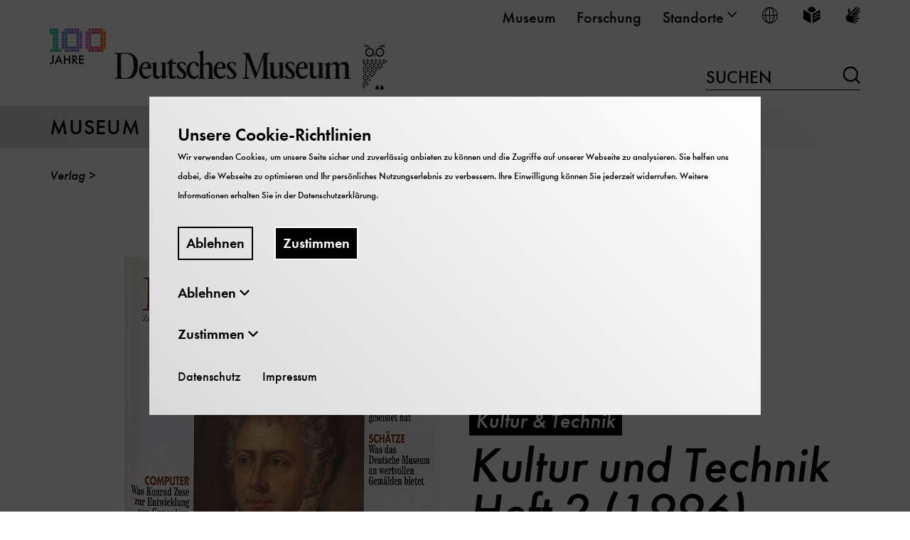

--- FILE ---
content_type: text/html; charset=utf-8
request_url: https://www.deutsches-museum.de/museum/verlag/publikation/kultur-und-technik-heft-2-1996
body_size: 14150
content:
<!DOCTYPE html>
<html lang="de">
<head>

<meta charset="utf-8">
<!-- 
	TYPO3-Realisation: 3pc GmbH Neue Kommunikation, Berlin

	This website is powered by TYPO3 - inspiring people to share!
	TYPO3 is a free open source Content Management Framework initially created by Kasper Skaarhoj and licensed under GNU/GPL.
	TYPO3 is copyright 1998-2026 of Kasper Skaarhoj. Extensions are copyright of their respective owners.
	Information and contribution at https://typo3.org/
-->



<title>Kultur und Technik Heft 2 (1996) - Deutsches Museum</title>
<meta name="generator" content="TYPO3 CMS">
<meta name="description" content="Die Zeitschrift des Deutschen Museums berichtet in dieser Ausgabe u.a. dazu:
Industriegeschichte: Georg Reichenbachs mysteriöse Reise nach Soho //">
<meta name="viewport" content="width=device-width, initial-scale=1">
<meta name="robots" content="index, follow">
<meta property="og:title" content="Kultur und Technik Heft 2 (1996)">
<meta property="og:description" content="Die Zeitschrift des Deutschen Museums berichtet in dieser Ausgabe u.a. dazu:
Industriegeschichte: Georg Reichenbachs mysteriöse Reise nach Soho //">
<meta property="og:image" content="https://www.deutsches-museum.de/assets/_processed_/9/8/csm_Kultur_Technik_1996_Heft2_Cover_e3e841cee5.jpg">
<meta property="og:locale" content="de_DE">
<meta property="og:type" content="website">
<meta name="twitter:card" content="summary">


<link rel="stylesheet" href="/typo3temp/assets/compressed/merged-1cf535936b3b4acd6da6b5f533789c0c-68d24313ef5c61787ef4feaaa00c0067.css.1765900815.gz" media="all">






<link rel="icon" href="https://www.deutsches-museum.de/_assets/909240caffe3cf31712d917b62241ed3/Frontend/Build/assets/icons/favicons/favicon.png" sizes="16x16"><link rel="icon" href="https://www.deutsches-museum.de/_assets/909240caffe3cf31712d917b62241ed3/Frontend/Build/assets/icons/favicons/favicon.png" sizes="32x32"><link rel="icon" href="https://www.deutsches-museum.de/_assets/909240caffe3cf31712d917b62241ed3/Frontend/Build/assets/icons/favicons/favicon.png" sizes="57x57"><link rel="icon" href="https://www.deutsches-museum.de/_assets/909240caffe3cf31712d917b62241ed3/Frontend/Build/assets/icons/favicons/favicon.png" sizes="76x76"><link rel="icon" href="https://www.deutsches-museum.de/_assets/909240caffe3cf31712d917b62241ed3/Frontend/Build/assets/icons/favicons/favicon.png" sizes="96x96"><link rel="icon" href="https://www.deutsches-museum.de/_assets/909240caffe3cf31712d917b62241ed3/Frontend/Build/assets/icons/favicons/favicon.png" sizes="128x128"><link rel="icon" href="https://www.deutsches-museum.de/_assets/909240caffe3cf31712d917b62241ed3/Frontend/Build/assets/icons/favicons/favicon.png" sizes="228x228"><link rel="shortcut icon" href="https://www.deutsches-museum.de/_assets/909240caffe3cf31712d917b62241ed3/Frontend/Build/assets/icons/favicons/favicon.png" sizes="196x196"><link rel="apple-touch-icon" href="https://www.deutsches-museum.de/_assets/909240caffe3cf31712d917b62241ed3/Frontend/Build/assets/icons/favicons/favicon.png" sizes="120x120"><link rel="apple-touch-icon" href="https://www.deutsches-museum.de/_assets/909240caffe3cf31712d917b62241ed3/Frontend/Build/assets/icons/favicons/favicon.png" sizes="152x152"><link rel="apple-touch-icon" href="https://www.deutsches-museum.de/_assets/909240caffe3cf31712d917b62241ed3/Frontend/Build/assets/icons/favicons/favicon.png" sizes="180x180"><meta name="msapplication-TileColor" content="#FFFFFF"><meta name="msapplication-TileImage" content="https://www.deutsches-museum.de/_assets/909240caffe3cf31712d917b62241ed3/Frontend/Build/assets/icons/favicons/favicon.png"><script id="ie11Polyfill">window.MSInputMethodContext && document.documentMode && document.write('<script src="/typo3conf/ext/dreipc_deutschesmuseum/Resources/Public/Frontend/Build/assets/ie11-custom-properties.js"><\x2fscript>');</script>
<link rel="canonical" href="https://www.deutsches-museum.de/museum/verlag/publikation/kultur-und-technik-heft-2-1996"/>

<link rel="alternate" hreflang="de-DE" href="https://www.deutsches-museum.de/museum/verlag/publikation/kultur-und-technik-heft-2-1996"/>
<link rel="alternate" hreflang="en-GB" href="https://www.deutsches-museum.de/en/museum/publishing/publication?tx_dreipcpublications_detail%5Baction%5D=detail&amp;tx_dreipcpublications_detail%5Bcontroller%5D=Publication&amp;tx_dreipcpublications_detail%5Bpublication%5D=454&amp;cHash=d2a76564ed34eb06de34a1ad7166d138"/>
<link rel="alternate" hreflang="x-default" href="https://www.deutsches-museum.de/museum/verlag/publikation/kultur-und-technik-heft-2-1996"/>
</head>
<body class="white" data-production data-tracking-id="1">

<div class="skip-nav"><a href="#main-content" class="skip-nav-btn">Direkt zum Seiteninhalt springen</a></div><header class="navigation" data-sticky="true"><div class="header-row header-row--top"><div class="inner"><nav class="metanav" itemscope="" itemtype="https://schema.org/SiteNavigationElement" aria-label="meta"><div class="inner"><ul class="metanav__list" role="menubar"><li class="metanav__list-item" role="presentation"><a href="/museum" itemprop="url" role="menuitem" class="firstlevel-link"><span>Museum</span></a></li><li class="metanav__list-item" role="presentation"><a href="/forschung" itemprop="url" role="menuitem" class="firstlevel-link"><span>Forschung</span></a></li><li class="metanav__list-item" role="presentation"><button class="firstlevel-link metanav__toggle-secondlevel" role="menuitem" aria-haspopup="true" aria-expanded="false"><span>Standorte</span><i class="icon-chevron-down" aria-hidden="true"></i></button><ul class="metanav__sublist  metanav__sublist--locations"><li class=""><a href="/" role="menuitem">
                            Deutsches Museum - Museumsinsel
                        </a></li><li class=""><a href="/flugwerft-schleissheim" role="menuitem">
                            Flugwerft Schleißheim
                        </a></li><li class=""><a href="/verkehrszentrum" role="menuitem">
                            Verkehrszentrum
                        </a></li><li class=""><a href="/bonn" role="menuitem">
                            Deutsches Museum Bonn
                        </a></li><li class=""><a href="/nuernberg" role="menuitem">
                            Deutsches Museum Nürnberg
                        </a></li><li class=""><a href="/forum-der-zukunft" role="menuitem">
                            Forum der Zukunft
                        </a></li></ul></li><li class="metanav__list-item" role="presentation"><button class="firstlevel-link metanav__toggle-secondlevel metanav__toggle-secondlevel--lang" role="menuitem" aria-haspopup="true" aria-expanded="false" title="Sprache wählen"><i class="icon-world" aria-hidden="true"></i><span class="sr-only">Sprache wählen</span></button><ul class="metanav__sublist metanav__sublist--lang"><li itemprop="availableLanguage" itemscope="" itemtype="http://schema.org/Language" class="is-active"><a href="/museum/verlag/publikation/kultur-und-technik-heft-2-1996" class="link-intern" title="Deutsch"><span itemprop="name" class="lang-label">Deutsch</span><span itemprop="name" class="lang-abbr"><abbr title="">De</abbr></span></a></li><li itemprop="availableLanguage" itemscope="" itemtype="http://schema.org/Language" class=""><a href="/en/museum/publishing/publication?tx_dreipcpublications_detail%5Baction%5D=detail&amp;tx_dreipcpublications_detail%5Bcontroller%5D=Publication&amp;tx_dreipcpublications_detail%5Bpublication%5D=454&amp;cHash=d2a76564ed34eb06de34a1ad7166d138" class="link-intern" title="English"><span itemprop="name" class="lang-label">English</span><span itemprop="name" class="lang-abbr"><abbr title="">En</abbr></span></a></li></ul></li><li class="metanav__list-item" role="presentation"><a href="/leichte-sprache" class="firstlevel-link" title="Leichte Sprache" aria-label="Leichte Sprache" role="menuitem"><span class="sr-only">Leichte Sprache</span><i class="icon-easy-language" aria-hidden="true"></i></a></li><li class="metanav__list-item" role="presentation"><a href="/gebaerdensprache" class="firstlevel-link" title="Gebärdensprache" aria-label="Gebärdensprache" role="menuitem"><span class="sr-only">Gebärdensprache</span><i class="icon-sign-language" aria-hidden="true"></i></a></li></ul></div></nav></div></div><div class="header-row header-row--middle"><div class="logo" itemscope="" itemtype="https://schema.org/Organization"><a href="/" itemprop="url"><img alt="Deutsches Museum" src="/_assets/909240caffe3cf31712d917b62241ed3/Frontend/Build/assets/images/100_Jahre_Logo_Desktop.svg" width="475" height="87" /><h1 class="is-hidden">
                                Deutsches Museum - von Meisterwerken der Naturwissenschaft und Technik
                            </h1></a></div><div class="searchform searchform--desktop"><form method="get" action="/suche" data-suggest="/suche/suggest.json" data-suggest-header="Top Results" accept-charset="utf-8"><input id="searchform__input--desktop"
                   class="searchform__input"
                   type="text"
                   name="tx_solr[q]"
                   value=""
                   autocomplete="off"><label for="searchform__input--desktop">
                Suchen
            </label><button class="searchform__submit" type="submit"><i class="icon-loupe" aria-hidden="true"></i><span class="sr-only">Suchen</span></button></form></div></div><div class="header-row header-row--bottom"><div class="ribbon"><div class="inner"><span class="header-row__link"><a href="/museum">
                        Museum
                    </a></span><button class="toggle-menu" aria-haspopup="true" aria-expanded="false"><span class="sr-only">
                        Navigation auf- und zuklappen
                    </span><span class="line line-1"></span><span class="line line-2"></span><span class="line line-3"></span></button></div></div><div class="nav-wrapper"><nav class="mainnav" itemscope="" itemtype="http://schema.org/SiteNavigationElement"
                aria-label="main"><div class="inner"><div class="searchform--mobile"><form method="get" action="/suche" data-suggest="/suche/suggest.json" data-suggest-header="Top Results" accept-charset="utf-8"><label for="searchform__input--mobile" class="sr-only">
                Suchen
            </label><input id="searchform__input--mobile"
                   class="searchform__input"
                   type="text"
                   name="tx_solr[q]"
                   value=""
                   autocomplete="off"
                   placeholder="Suchen"><button class="searchform__submit" type="submit"><i class="icon-loupe" aria-hidden="true"></i><span class="sr-only">Suchen</span></button></form></div><ul class="mainnav__list" role="menubar"><li role="presentation"
                    class="firstlevel__list-item"><div class="firstlevel__link-wrapper firstlevel__link-wrapper--desktop"><button class="firstlevel-link toggle-secondlevel" aria-haspopup="true"
                                    aria-expanded="false" role="menuitem"><span>Sammlung</span><i class="icon-plus" aria-hidden="true"></i></button></div><div class="firstlevel__link-wrapper firstlevel__link-wrapper--mobile"><a href="/museum/sammlung" aria-haspopup="true" aria-expanded="false" role="menuitem" class="firstlevel-link"><span>Sammlung</span></a><button class="toggle-secondlevel" aria-haspopup="true" aria-expanded="false"
                                    role="menuitem" aria-pressed="false"><span class="sr-only">
                                        Öffne/Schließe UntermenüSammlung
                                    </span><i class="icon-plus" aria-hidden="true"></i></button></div><div class="secondlevel" aria-hidden="true"><div class="inner"><div class="secondlevel__columns"><button class="close-menu"><span class="sr-only"></span><span class="line line-1"></span><span class="line line-2"></span></button><div class="secondlevel__column--left"><div class="secondlevel__heading"><a href="/museum/sammlung" itemprop="url">
                                                    
                                                            Übersicht Sammlung
                                                        
                                                </a></div><ul class="secondlevel__list"><li
                    class="secondlevel__list-item"><div class="secondlevel__link-wrapper"><a href="/museum/sammlung/highlights" class="secondlevel__link"><span>Highlights</span></a><button class="toggle-thirdlevel"><span class="sr-only">
                                        Öffne/Schließe UntermenüHighlights
                                    </span><i class="icon-plus" aria-hidden="true"></i></button></div><div class="thirdlevel"><ul class="thirdlevel__list"><li
                    class="thirdlevel__list-item"><a href="/museum/sammlung/highlights/apparatur-von-penzias-und-wilson-und-die-entdeckung-der-kosmischen-hintergrundstrahlung" itemprop="url"><span>Apparatur von Penzias und Wilson</span></a></li><li
                    class="thirdlevel__list-item"><a href="/museum/sammlung/highlights/schluesselgeraet-41" itemprop="url"><span>Schlüsselgerät 41</span></a></li><li
                    class="thirdlevel__list-item"><a href="/museum/sammlung/highlights/normal-segelapparat" itemprop="url"><span>Normal-Segelapparat</span></a></li><li
                    class="thirdlevel__list-item"><a href="/museum/sammlung/highlights/sprechapparat" itemprop="url"><span>Sprechapparat</span></a></li><li
                    class="thirdlevel__list-item"><a href="/museum/sammlung/highlights/raumanzug" itemprop="url"><span>Raumanzug</span></a></li><li
                    class="thirdlevel__list-item"><a href="/museum/sammlung/highlights/tauchgeraet" itemprop="url"><span>Tauchgerät</span></a></li><li
                    class="thirdlevel__list-item"><a href="/museum/sammlung/highlights/operation-rubikon" itemprop="url"><span>Operation Rubikon</span></a></li></ul></div></li><li
                    class="secondlevel__list-item"><a href="/museum/sammlung/neuzugaenge" itemprop="url" class="secondlevel__link"><span>Neuzugänge</span></a></li><li
                    class="secondlevel__list-item"><a href="/museum/sammlung/verkehr" itemprop="url" class="secondlevel__link"><span>Verkehr</span></a></li><li
                    class="secondlevel__list-item"><a href="/museum/sammlung/naturwissenschaften" itemprop="url" class="secondlevel__link"><span>Naturwissenschaften</span></a></li><li
                    class="secondlevel__list-item"><a href="/museum/sammlungen/werkstoffe-energie-produktion" itemprop="url" class="secondlevel__link"><span>Werkstoffe Energie Produktion</span></a></li><li
                    class="secondlevel__list-item"><a href="/museum/sammlung/mensch-und-umwelt" itemprop="url" class="secondlevel__link"><span>Mensch und Umwelt</span></a></li><li
                    class="secondlevel__list-item"><a href="/museum/sammlung/kommunikation-information-medien" itemprop="url" class="secondlevel__link"><span>Kommunikation Information Medien</span></a></li><li
                    class="secondlevel__list-item"><a href="/museum/sammlung/sammlungsentwicklung" itemprop="url" class="secondlevel__link"><span>Sammlungsentwicklung</span></a></li><li
                    class="secondlevel__list-item"><div class="secondlevel__link-wrapper"><a href="/museum/provenienzforschung" class="secondlevel__link"><span>Provenienzforschung</span></a><button class="toggle-thirdlevel"><span class="sr-only">
                                        Öffne/Schließe UntermenüProvenienzforschung
                                    </span><i class="icon-plus" aria-hidden="true"></i></button></div><div class="thirdlevel"><ul class="thirdlevel__list"><li
                    class="thirdlevel__list-item"><a href="/museum/provenienzforschung/koloniales-sammlungsgut" itemprop="url"><span>Koloniales Sammlungsgut</span></a></li><li
                    class="thirdlevel__list-item"><a href="/museum/provenienzforschung/ns-provenienzen" itemprop="url"><span>NS-Provenienzen</span></a></li><li
                    class="thirdlevel__list-item"><a href="/museum/provenienzforschung/weitere-problemfelder" itemprop="url"><span>Weitere Problemfelder</span></a></li></ul></div></li></ul></div></div></div></div></li><li role="presentation"
                    class="firstlevel__list-item"><div class="firstlevel__link-wrapper firstlevel__link-wrapper--desktop"><button class="firstlevel-link toggle-secondlevel" aria-haspopup="true"
                                    aria-expanded="false" role="menuitem"><span>Über uns</span><i class="icon-plus" aria-hidden="true"></i></button></div><div class="firstlevel__link-wrapper firstlevel__link-wrapper--mobile"><a href="/museum/ueber-uns" aria-haspopup="true" aria-expanded="false" role="menuitem" class="firstlevel-link"><span>Über uns</span></a><button class="toggle-secondlevel" aria-haspopup="true" aria-expanded="false"
                                    role="menuitem" aria-pressed="false"><span class="sr-only">
                                        Öffne/Schließe UntermenüÜber uns
                                    </span><i class="icon-plus" aria-hidden="true"></i></button></div><div class="secondlevel" aria-hidden="true"><div class="inner"><div class="secondlevel__columns"><button class="close-menu"><span class="sr-only"></span><span class="line line-1"></span><span class="line line-2"></span></button><div class="secondlevel__column--left"><div class="secondlevel__heading"><a href="/museum/ueber-uns" itemprop="url">
                                                    
                                                            Übersicht Über uns
                                                        
                                                </a></div><ul class="secondlevel__list"><li
                    class="secondlevel__list-item"><a href="/museum/ueber-uns/aktuelles" itemprop="url" class="secondlevel__link"><span>Aktuelles</span></a></li><li
                    class="secondlevel__list-item"><div class="secondlevel__link-wrapper"><a href="/museum/geschichte" class="secondlevel__link"><span>Geschichte</span></a><button class="toggle-thirdlevel"><span class="sr-only">
                                        Öffne/Schließe UntermenüGeschichte
                                    </span><i class="icon-plus" aria-hidden="true"></i></button></div><div class="thirdlevel"><ul class="thirdlevel__list"><li
                    class="thirdlevel__list-item"><a href="/museum/geschichte/die-ausstellungen-im-deutschen-museum" itemprop="url"><span>Die Ausstellungen im Deutschen Museum</span></a></li><li
                    class="thirdlevel__list-item"><a href="/museum/geschichte/die-zukunftsinitiative" itemprop="url"><span>Die Zukunftsinitiative</span></a></li><li
                    class="thirdlevel__list-item"><a href="/museum/geschichte/das-museum-waechst" itemprop="url"><span>Das Museum wächst</span></a></li><li
                    class="thirdlevel__list-item"><a href="/museum/geschichte/krieg-zerstoerung-wiederaufbau" itemprop="url"><span>Krieg, Zerstörung, Wiederaufbau</span></a></li><li
                    class="thirdlevel__list-item"><a href="/museum/geschichte/das-ensemble-auf-der-museumsinsel" itemprop="url"><span>Das Ensemble auf der Museumsinsel</span></a></li><li
                    class="thirdlevel__list-item"><a href="/museum/geschichte/die-gruendungsjahre" itemprop="url"><span>Die Gründungsjahre</span></a></li><li
                    class="thirdlevel__list-item"><a href="/oskar-von-miller" itemprop="url"><span>Oskar von Miller</span></a></li></ul></div></li><li
                    class="secondlevel__list-item"><div class="secondlevel__link-wrapper"><a href="/museum/organisation" class="secondlevel__link"><span>Organisation</span></a><button class="toggle-thirdlevel"><span class="sr-only">
                                        Öffne/Schließe UntermenüOrganisation
                                    </span><i class="icon-plus" aria-hidden="true"></i></button></div><div class="thirdlevel"><ul class="thirdlevel__list"><li
                    class="thirdlevel__list-item"><a href="/museum/organisation/kuratorium" itemprop="url"><span>Kuratorium</span></a></li><li
                    class="thirdlevel__list-item"><a href="/museum/organisation/wissenschaftlicher-beirat" itemprop="url"><span>Wissenschaftlicher Beirat</span></a></li><li
                    class="thirdlevel__list-item"><a href="/museum/organisation/verwaltungsrat" itemprop="url"><span>Verwaltungsrat</span></a></li></ul></div></li><li
                    class="secondlevel__list-item"><a href="/museum/ueber-uns/leibniz-gemeinschaft" itemprop="url" class="secondlevel__link"><span>Leibniz-Gemeinschaft</span></a></li><li
                    class="secondlevel__list-item"><div class="secondlevel__link-wrapper"><a href="/museum/ueber-uns/karriere" class="secondlevel__link"><span>Karriere</span></a><button class="toggle-thirdlevel"><span class="sr-only">
                                        Öffne/Schließe UntermenüKarriere
                                    </span><i class="icon-plus" aria-hidden="true"></i></button></div><div class="thirdlevel"><ul class="thirdlevel__list"><li
                    class="thirdlevel__list-item"><a href="/museum/ueber-uns/karriere/stellenangebote" itemprop="url"><span>Stellenangebote</span></a></li><li
                    class="thirdlevel__list-item"><a href="/museum/ueber-uns/stellenangebote/ausbildung" itemprop="url"><span>Ausbildung</span></a></li></ul></div></li><li
                    class="secondlevel__list-item"><div class="secondlevel__link-wrapper"><a href="/museum/ueber-uns/bildung" class="secondlevel__link"><span>Bildung</span></a><button class="toggle-thirdlevel"><span class="sr-only">
                                        Öffne/Schließe UntermenüBildung
                                    </span><i class="icon-plus" aria-hidden="true"></i></button></div><div class="thirdlevel"><ul class="thirdlevel__list"><li
                    class="thirdlevel__list-item"><a href="/museum/ueber-uns/bildung/praktika-museumspaedagogik" itemprop="url"><span>museumspädagogische Praktika</span></a></li><li
                    class="thirdlevel__list-item"><a href="/quantentraeume" itemprop="url"><span>Quantentraeume</span></a></li><li
                    class="thirdlevel__list-item"><a href="/museum/ueber-uns/bildung/tinkering" itemprop="url"><span>Tinkering-Projekt</span></a></li><li
                    class="thirdlevel__list-item"><a href="/museum/ueber-uns/bildung/leitlinien" itemprop="url"><span>Leitbild</span></a></li><li
                    class="thirdlevel__list-item"><a href="/museum/ueber-uns/bildung/team-und-organisation" itemprop="url"><span>Team</span></a></li><li
                    class="thirdlevel__list-item"><a href="/museum/ueber-uns/bildung/museum-on-demand" itemprop="url"><span>Museum on Demand</span></a></li><li
                    class="thirdlevel__list-item"><a href="/museum/ueber-uns/bildung/geriatronik" itemprop="url"><span>Geriatronik</span></a></li><li
                    class="thirdlevel__list-item"><a href="/museum/ueber-uns/bildung/projekt-tinkering" itemprop="url"><span>Projekt Tinkering</span></a></li><li
                    class="thirdlevel__list-item"><a href="/museum/ueber-uns/bildung/fsj-kultur" itemprop="url"><span>FSJ Kultur</span></a></li><li
                    class="thirdlevel__list-item"><a href="/museum/ueber-uns/bildung/artineer-club" itemprop="url"><span>Artineer Club</span></a></li><li
                    class="thirdlevel__list-item"><a href="/museum/ueber-uns/bildung/partizipative-entwicklung-von-schulklassenprogrammen-nachhaltigkeit-und-ressourcen" itemprop="url"><span>Schulklassenprogrammentwicklung zur Nachhaltigkeit</span></a></li></ul></div></li><li
                    class="secondlevel__list-item"><a href="/museum/ueber-uns/werkstaetten" itemprop="url" class="secondlevel__link"><span>Werkstätten</span></a></li><li
                    class="secondlevel__list-item"><a href="/museum/ueber-uns/jahresbericht" itemprop="url" class="secondlevel__link"><span>Jahresbericht</span></a></li><li
                    class="secondlevel__list-item"><div class="secondlevel__link-wrapper"><a href="/museum/ueber-uns/vermietung" class="secondlevel__link"><span>Vermietung</span></a><button class="toggle-thirdlevel"><span class="sr-only">
                                        Öffne/Schließe UntermenüVermietung
                                    </span><i class="icon-plus" aria-hidden="true"></i></button></div><div class="thirdlevel"><ul class="thirdlevel__list"><li
                    class="thirdlevel__list-item"><a href="/museum/ueber-uns/vermietung/museumsinsel" itemprop="url"><span>Museumsinsel</span></a></li><li
                    class="thirdlevel__list-item"><a href="/museum/ueber-uns/vermietung/verkehrszentrum" itemprop="url"><span>Verkehrszentrum</span></a></li><li
                    class="thirdlevel__list-item"><a href="/museum/ueber-uns/vermietung/flugwerft-schleissheim" itemprop="url"><span>Flugwerft Schleißheim</span></a></li><li
                    class="thirdlevel__list-item"><a href="/bonn/besuch/vermietung" itemprop="url"><span>Deutsches Museum Bonn</span></a></li><li
                    class="thirdlevel__list-item"><a href="/forum-der-zukunft/mieten" itemprop="url"><span>Forum der Zukunft</span></a></li></ul></div></li></ul></div></div></div></div></li><li role="presentation"
                    class="firstlevel__list-item is-active"><div class="firstlevel__link-wrapper firstlevel__link-wrapper--desktop"><button class="firstlevel-link toggle-secondlevel" aria-haspopup="true"
                                    aria-expanded="false" role="menuitem"><span>Verlag</span><i class="icon-plus" aria-hidden="true"></i></button></div><div class="firstlevel__link-wrapper firstlevel__link-wrapper--mobile"><a href="/museum/verlag" aria-haspopup="true" aria-expanded="false" role="menuitem" class="firstlevel-link"><span>Verlag</span></a><button class="toggle-secondlevel" aria-haspopup="true" aria-expanded="false"
                                    role="menuitem" aria-pressed="false"><span class="sr-only">
                                        Öffne/Schließe UntermenüVerlag
                                    </span><i class="icon-plus" aria-hidden="true"></i></button></div><div class="secondlevel" aria-hidden="true"><div class="inner"><div class="secondlevel__columns"><button class="close-menu"><span class="sr-only"></span><span class="line line-1"></span><span class="line line-2"></span></button><div class="secondlevel__column--left"><div class="secondlevel__heading"><a href="/museum/verlag" itemprop="url">
                                                    
                                                            Übersicht Verlag
                                                        
                                                </a></div><ul class="secondlevel__list"><li
                    class="secondlevel__list-item"><div class="secondlevel__link-wrapper"><a href="/museum/verlag/fuer-den-museumsbesuch" class="secondlevel__link"><span>Museumsführer &amp; Co.</span></a><button class="toggle-thirdlevel"><span class="sr-only">
                                        Öffne/Schließe UntermenüMuseumsführer &amp; Co.
                                    </span><i class="icon-plus" aria-hidden="true"></i></button></div><div class="thirdlevel"><ul class="thirdlevel__list"><li
                    class="thirdlevel__list-item"><a href="/museum/verlag/fuer-den-museumsbesuch/drohnenflug" itemprop="url"><span>Drohnenflug</span></a></li></ul></div></li><li
                    class="secondlevel__list-item"><a href="/museum/verlag/nach-themenbereichen" itemprop="url" class="secondlevel__link"><span>Bildbände und Kataloge</span></a></li><li
                    class="secondlevel__list-item"><a href="/museum/verlag/fuer-kinder-und-jugendliche" itemprop="url" class="secondlevel__link"><span>Für Kinder und Jugendliche</span></a></li><li
                    class="secondlevel__list-item"><div class="secondlevel__link-wrapper"><a href="/museum/verlag/aus-der-forschung" class="secondlevel__link"><span>Aus der Forschung</span></a><button class="toggle-thirdlevel"><span class="sr-only">
                                        Öffne/Schließe UntermenüAus der Forschung
                                    </span><i class="icon-plus" aria-hidden="true"></i></button></div><div class="thirdlevel"><ul class="thirdlevel__list"><li
                    class="thirdlevel__list-item"><a href="/museum/verlag/aus-der-forschung/dm-studies" itemprop="url"><span>DM-Studies-Verweis</span></a></li><li
                    class="thirdlevel__list-item"><a href="/museum/verlag/aus-der-forschung/dm-studies" itemprop="url"><span>DM Studies</span></a></li></ul></div></li><li
                    class="secondlevel__list-item"><a href="/museum/verlag/die-welt-der-technik" itemprop="url" class="secondlevel__link"><span>Die Welt der Technik</span></a></li><li
                    class="secondlevel__list-item"><a href="/museum/verlag/wissenschaft-fuer-alle" itemprop="url" class="secondlevel__link"><span>Wissenschaft für alle</span></a></li><li
                    class="secondlevel__list-item"><div class="secondlevel__link-wrapper"><a href="/museum/verlag/kultur-technik" class="secondlevel__link"><span>Kultur &amp; Technik</span></a><button class="toggle-thirdlevel"><span class="sr-only">
                                        Öffne/Schließe UntermenüKultur &amp; Technik
                                    </span><i class="icon-plus" aria-hidden="true"></i></button></div><div class="thirdlevel"><ul class="thirdlevel__list"><li
                    class="thirdlevel__list-item"><a href="/museum/verlag/kultur-technik/mehr-fuer-mitglieder" itemprop="url"><span>Mehr für Mitglieder</span></a></li><li
                    class="thirdlevel__list-item"><a href="/museum/verlag/kultur-technik/heftarchiv" itemprop="url"><span>Heftarchiv</span></a></li></ul></div></li></ul></div></div></div></div></li><li role="presentation"
                    class="firstlevel__list-item"><div class="firstlevel__link-wrapper firstlevel__link-wrapper--desktop"><button class="firstlevel-link toggle-secondlevel" aria-haspopup="true"
                                    aria-expanded="false" role="menuitem"><span>Presse</span><i class="icon-plus" aria-hidden="true"></i></button></div><div class="firstlevel__link-wrapper firstlevel__link-wrapper--mobile"><a href="/museum/presse" aria-haspopup="true" aria-expanded="false" role="menuitem" class="firstlevel-link"><span>Presse</span></a><button class="toggle-secondlevel" aria-haspopup="true" aria-expanded="false"
                                    role="menuitem" aria-pressed="false"><span class="sr-only">
                                        Öffne/Schließe UntermenüPresse
                                    </span><i class="icon-plus" aria-hidden="true"></i></button></div><div class="secondlevel" aria-hidden="true"><div class="inner"><div class="secondlevel__columns"><button class="close-menu"><span class="sr-only"></span><span class="line line-1"></span><span class="line line-2"></span></button><div class="secondlevel__column--left"><div class="secondlevel__heading"><a href="/museum/presse" itemprop="url">
                                                    
                                                            Übersicht Presse
                                                        
                                                </a></div><ul class="secondlevel__list"><li
                    class="secondlevel__list-item"><a href="/museum/presse/kontakt" itemprop="url" class="secondlevel__link"><span>Kontakt</span></a></li><li
                    class="secondlevel__list-item"><a href="/museum/presse/pressemitteilungen" itemprop="url" class="secondlevel__link"><span>Pressemitteilungen</span></a></li><li
                    class="secondlevel__list-item"><div class="secondlevel__link-wrapper"><a href="/museum/pressemappe" class="secondlevel__link"><span>Presseinformationen und Pressefotos</span></a><button class="toggle-thirdlevel"><span class="sr-only">
                                        Öffne/Schließe UntermenüPresseinformationen und Pressefotos
                                    </span><i class="icon-plus" aria-hidden="true"></i></button></div><div class="thirdlevel"><ul class="thirdlevel__list"><li
                    class="thirdlevel__list-item"><a href="/museum/pressemappe/100-jahre-deutsches-museum" itemprop="url"><span>100 Jahre Deutsches Museum</span></a></li><li
                    class="thirdlevel__list-item"><a href="/museum/presse/wer-wir-sind" itemprop="url"><span>Presseinformationen</span></a></li><li
                    class="thirdlevel__list-item"><a href="/museum/pressemappe/pressefotos" itemprop="url"><span>Pressefotos</span></a></li></ul></div></li><li
                    class="secondlevel__list-item"><a href="/museum/presse/dreh-und-fotogenehmigung" itemprop="url" class="secondlevel__link"><span>Dreh- und Fotogenehmigung</span></a></li></ul></div></div></div></div></li><li role="presentation"
                    class="firstlevel__list-item"><div class="firstlevel__link-wrapper firstlevel__link-wrapper--desktop"><button class="firstlevel-link toggle-secondlevel" aria-haspopup="true"
                                    aria-expanded="false" role="menuitem"><span>Engagement</span><i class="icon-plus" aria-hidden="true"></i></button></div><div class="firstlevel__link-wrapper firstlevel__link-wrapper--mobile"><a href="/museum/engagement" aria-haspopup="true" aria-expanded="false" role="menuitem" class="firstlevel-link"><span>Engagement</span></a><button class="toggle-secondlevel" aria-haspopup="true" aria-expanded="false"
                                    role="menuitem" aria-pressed="false"><span class="sr-only">
                                        Öffne/Schließe UntermenüEngagement
                                    </span><i class="icon-plus" aria-hidden="true"></i></button></div><div class="secondlevel" aria-hidden="true"><div class="inner"><div class="secondlevel__columns"><button class="close-menu"><span class="sr-only"></span><span class="line line-1"></span><span class="line line-2"></span></button><div class="secondlevel__column--left"><div class="secondlevel__heading"><a href="/museum/engagement" itemprop="url">
                                                    
                                                            Übersicht Engagement
                                                        
                                                </a></div><ul class="secondlevel__list"><li
                    class="secondlevel__list-item"><div class="secondlevel__link-wrapper"><a href="/museum/engagement/mitgliedschaft" class="secondlevel__link"><span>Mitgliedschaft</span></a><button class="toggle-thirdlevel"><span class="sr-only">
                                        Öffne/Schließe UntermenüMitgliedschaft
                                    </span><i class="icon-plus" aria-hidden="true"></i></button></div><div class="thirdlevel"><ul class="thirdlevel__list"><li
                    class="thirdlevel__list-item"><a href="/museum/engagement/mitgliedschaft/firmenmitgliedschaft-1" itemprop="url"><span>Firmenmitgliedschaft</span></a></li><li
                    class="thirdlevel__list-item"><a href="/museum/engagement/mitgliedschaft/mitgliederfuehrungen" itemprop="url"><span>Mitgliederführungen</span></a></li><li
                    class="thirdlevel__list-item"><a href="/museum/engagement/mitgliedschaft/mitglieder-teilen-ihre-faszination" itemprop="url"><span>Mitglieder teilen ihre Faszination</span></a></li><li
                    class="thirdlevel__list-item"><a href="/museum/engagement/mitgliedschaft/schulmitgliedschaft" itemprop="url"><span>Schulmitgliedschaft</span></a></li><li
                    class="thirdlevel__list-item"><a href="/museum/engagement/mitgliedschaft/geschenkmitgliedschaft" itemprop="url"><span>Geschenkmitgliedschaft</span></a></li></ul></div></li><li
                    class="secondlevel__list-item"><a href="/museum/spenden" itemprop="url" class="secondlevel__link"><span>Spenden</span></a></li><li
                    class="secondlevel__list-item"><a href="/museum/freundeskreis" itemprop="url" class="secondlevel__link"><span>Freundeskreis</span></a></li><li
                    class="secondlevel__list-item"><a href="/museum/engagement/ehrenamt" itemprop="url" class="secondlevel__link"><span>Ehrenamt</span></a></li></ul></div></div></div></div></li></ul></div></nav></div></div></header><div class="sticky-nav-placeholder"></div><div class="breadcrumb-wrapper"><div class="breadcrumb-inner"><nav aria-label="Ihre aktuelle Position" itemscope itemtype="http://schema.org/BreadcrumbList" class="breadcrumb"><ol><li class="itemListElement is-active" role="presentation"><a href="/museum/verlag" itemprop="item"><span itemprop="name">Verlag</span></a></li><li class="itemListElement"><a href="" itemprop="item" aria-current="page"><span itemprop="name"></span></a></li></ol></nav></div></div><main id="main-content"><!--TYPO3SEARCH_begin--><section class="publication-detail" id="c1703"><div class="publication-detail__header"><div class="publication-detail__image"><picture class='' data-lazerload><source data-srcset='/assets/_processed_/9/8/csm_Kultur_Technik_1996_Heft2_Cover_f704ac5ab9.jpg' media='(max-width: 1199px)'><img class='' data-src='/assets/_processed_/9/8/csm_Kultur_Technik_1996_Heft2_Cover_3d14a7dcbc.jpg' title='' alt='' height='599' width='445' data-size='445x599'></picture></div><div class="publication-detail__title"><p class="tag">
                Kultur &amp; Technik
            </p><h1>Kultur und Technik Heft 2 (1996)</h1></div></div><div class="publication-detail__text"><div class="plot" id="plot"><p>Aus dem Heft:</p><p>Rashomon oder Georg Reichenbach: Der geheimnisvolle Aufenthalt des späteren Ingenieurs im Jahr 1791 bei Boulton &amp; Watt in Soho</p><p>Technik-Dialog mit Konrad Zuse: Gespräche über Computerentwicklung, Wirtschaft und Mathematik im Deutschen Museum Bonn ;&nbsp;Konrad Zuse hat für das Deutsche Museum Bonn zwei Gespräche geführt: Beide TechnikDialoge werden im Laufe des Jahres 1996 im Deutschen Museum Bonn zu hören und zu lesen sein. Auszüge aus diesen Technik- Dialogen stellt Kultur&amp;Technik hier vor.</p><p>Von der Motorkutsche zum Auto: Der Konstrukteur Wilhelm Maybach wurde vor 150 Jahren geboren<br> &nbsp;</p></div><button class="read-more" aria-expanded="false" aria-controls="plot"><i class="icon-chevron-down" aria-hidden="true"></i>
                weiter lesen
            </button><hr/><p><strong>Kultur und Technik Heft 2 (1996)</strong><br>
            
            
                Zeitschrift des Deutschen Museums<br>
            
            
                1996 Deutsches Museum und C.H.Beck<br>
            
            
                66 Seiten<br>
            
            
            
            
            
                ISSN
                0344-5690<br></p><hr/></div><section id="c20031" class="download"><div class="download__wrapper"><ul class="download__inner"><li class="download__box"><h3>PDF Download</h3><a href="/assets/Verlag/Download/Kultur_und_Technik/1996/Kultur_Technik_1996_Heft2.pdf" download="Kultur und Technik Heft 2 (1996) herunterladen.pdf" class="link--download link--reverse"><i class="icon-arrow-down" aria-hidden="true"></i><span>Kultur und Technik Heft 2 (1996) herunterladen (PDF 33 MB)</span></a></li></ul></div></section><div id="c20032" class="frame frame-default frame-type-shortcut frame-layout-0"><section id="c19484" class="teaser-text col-3"><h2 class="">
                    Mehr zu Kultur &amp; Technik
                </h2><div class="teaser-text__wrapper"><article class="teaser-text__item"><p class="teaser-text__label">Das Magazin des Deutschen Museums</p><h3 class="teaser-text__title"><a href="/museum/engagement/mitgliedschaft" class="teaser-text__link">
                                Kostenlos für Mitglieder
                            </a></h3><p>Als Mitglied im Deutschen Museum erhalten neben vielen weiteren Vorteilen exklusiv das Mitglieder-Magazin kostenlos nach Hause geliefert. </p><a href="/museum/engagement/mitgliedschaft" class="link--intern">
                            
                                    mehr erfahren
                                
                        </a></article><article class="teaser-text__item"><p class="teaser-text__label">Kultur &amp; Technik</p><h3 class="teaser-text__title"><a href="/museum/verlag/kultur-technik/heftarchiv" class="teaser-text__link">
                                Heftarchiv 
                            </a></h3><p>Die Ausgaben der Kultur und Technik von 1977 bis 2010 können recherchiert und als PDF kostenlosen heruntergeladen werden.</p><a href="/museum/verlag/kultur-technik/heftarchiv" class="link--intern">
                            
                                    mehr erfahren
                                
                        </a></article><article class="teaser-text__item"><p class="teaser-text__label">Aktuell</p><h3 class="teaser-text__title"><a href="/museum/verlag/kultur-technik" class="teaser-text__link">
                                Die aktuelle Ausgabe 
                            </a></h3><p>Kultur &amp; Technik erscheint viermal im Jahr und widmet sich in jedem Heft einem Schwerpunktthema. Hier finden Sie alle Informationen zur aktuellen Ausgabe und einen Rückblick auf die letzten Ausgaben.</p><a href="/museum/verlag/kultur-technik" class="link--intern">
                            
                                    mehr erfahren
                                
                        </a></article></div></section></div></section><!--TYPO3SEARCH_end--></main><footer class="footer" itemtype="http://schema.org/WPFooter" itemscope><div class="footer__wrapper"><div class="footer__content-wrapper"><div class="back-to-top-btn-wrapper"><button class="back-to-top-btn" aria-label="Seite nach oben scrollen"><span class="sr-only">
                            Seite nach oben scrollen
                        </span><i class="icon-rocket" aria-hidden="true"></i></button></div><div class="footer__title"><p><strong>
                            Deutsches Museum
                        </strong><br>

Museum


                    </p></div><div class="footer__content"><div><h3>Alle Standorte</h3><ul role="menubar"><li role="menuitem"><a href="/">Deutsches Museum - Museumsinsel</a></li><li role="menuitem"><a href="/verkehrszentrum">Verkehrszentrum</a></li><li role="menuitem"><a href="/flugwerft-schleissheim">Flugwerft Schleißheim</a></li><li role="menuitem"><a href="/nuernberg">Deutsches Museum Nürnberg</a></li><li role="menuitem"><a href="/bonn">Deutsches Museum Bonn</a></li></ul></div><div><ul role="menubar"><li role="menuitem"><a href="/museum/presse">Presse</a></li><li role="menuitem"><a href="https://blog.deutsches-museum.de/">Blog</a></li><li role="menuitem"><a href="/museum/newsletter">Newsletter</a></li><li role="menuitem"><a href="/datenschutz" data-privacy-policy-link=" ">Datenschutz</a></li><li role="menuitem"><a href="/museum/impressum" data-imprint-link=" ">Impressum</a></li></ul></div><div><ul role="menubar"><li role="menuitem"><a href="/museumsinsel/kontakt">Kontakt</a></li><li role="menuitem"><a href="/museum/engagement">Engagement</a></li><li role="menuitem"><a href="/museumsinsel/besuch/app">Deutsches Museum App</a></li><li role="menuitem"><a href="/museum/digitale-barrierefreiheit">Digitale Barrierefreiheit</a></li></ul><button data-cookiebanner-opener>Cookies verwalten</button></div></div></div><div class="footer__social-media"><ul class="footer__social-media-items"><li class="footer__social-media-item"><a href="https://www.youtube.com/user/DeutschesMuseum" target="_blank" rel="noreferrer" class="footer__social-media-link"><i class="icon-youtube" aria-hidden="true"></i><span class="sr-only">
                                        Zu unserer Youtube-Seite
                                        </span></a></li><li class="footer__social-media-item"><a href="https://www.instagram.com/deutschesmuseum/" target="_blank" rel="noreferrer" class="footer__social-media-link"><i class="icon-instagram" aria-hidden="true"></i><span class="sr-only">
                                        Zu unserer Instagram-Seite
                                        </span></a></li><li class="footer__social-media-item"><a href="https://de-de.facebook.com/DeutschesMuseum/" target="_blank" rel="noreferrer" class="footer__social-media-link"><i class="icon-facebook" aria-hidden="true"></i><span class="sr-only">
                                        Zu unserer Facebook-Seite
                                        </span></a></li><li class="footer__social-media-item"><a href="https://twitter.com/deutschesmuseum" target="_blank" rel="noreferrer" class="footer__social-media-link"><i class="icon-twitter" aria-hidden="true"></i><span class="sr-only">
                                        Zu unserer Twitter-Seite
                                        </span></a></li></ul><a href="https://www.leibniz-gemeinschaft.de" target="_blank" rel="noreferrer"><svg class="leibniz-logo" version="1.1" xmlns="http://www.w3.org/2000/svg" viewBox="0 0 3218 2560" aria-labelledby="leibniz" role="img"><title id="leibniz">Leibnitz Logo</title><path fill="#000" d="M26.74 2024.307v-243.415h32.118v214.465h106.478v28.95h-138.595z"></path><path fill="#000" d="M263.313 1873.615c-13.55 0-24.993 4.42-34.202 13.235-8.783 8.32-13.765 18.738-14.925 31.17h95.328c0-12.322-3.845-22.593-11.59-30.868-8.42-9.030-20.033-13.54-34.61-13.54zM337.515 1940.23h-124.11c0 20.145 5.468 35.648 16.515 46.425 9.752 9.503 22.275 14.17 37.598 14.17 17.485 0 32.050-5.085 43.797-15.242l12.818 22.017c-4.7 4.768-11.95 8.827-21.702 12.255-12.265 4.452-25.828 6.753-40.855 6.753-21.645 0-40.042-7.417-55.115-22.085-16.82-16.155-25.263-37.912-25.263-65.273 0-28.398 8.625-51.148 25.907-68.295 15.41-15.4 33.672-23.043 54.823-23.043 24.53 0 43.775 6.9 57.765 20.765 13.393 13.303 20.202 30.912 20.202 52.928 0 6.743-0.835 12.92-2.377 18.622v0z"></path><path fill="#000" d="M409.563 1786.99c5.252 0 9.785 1.815 13.45 5.513 3.71 3.688 5.525 8.15 5.525 13.293 0 5.22-1.815 9.695-5.525 13.415-3.665 3.665-8.195 5.57-13.45 5.57-5.085 0-9.583-1.905-13.27-5.57-3.675-3.72-5.535-8.195-5.535-13.415 0-5.32 1.815-9.717 5.445-13.415 3.63-3.572 8.082-5.388 13.36-5.388zM397.33 2024.307v-146.498h-23.653v-25.77h54.167v172.268h-30.517z"></path><path fill="#000" d="M517.743 1888.135v99.352c0 1.735 3.765 4.533 11.407 8.467 7.597 3.868 13.393 5.827 17.36 5.827 20.81 0 35.715-4.95 44.71-14.947 9.007-9.977 13.495-26.717 13.495-50.2 0-19.515-5.243-34.71-15.773-45.658-10.472-10.867-24.643-16.425-42.433-16.425-3.778 0-8.973 1.668-15.705 4.892-6.697 3.168-11.070 6.043-13.065 8.692zM513.222 2011.952l-10.765 15.59h-15.288v-247.655h30.573v84.945c2.852-4.035 8.33-7.71 16.28-11.015 8.015-3.247 15.827-4.96 23.572-4.96 23.595 0 42.67 8.14 57.315 24.418 14.632 16.37 21.96 36.92 21.96 61.755 0 28.725-7.362 51.362-22.050 67.81-14.668 16.482-34.565 24.7-59.638 24.7-8.14 0-16.087-1.523-24.022-4.565-7.87-3.1-13.868-6.753-17.935-11.025v0z"></path><path fill="#000" d="M784.29 2024.307v-100.175c0-18.32-2.772-31.182-8.275-38.487-5.503-7.385-14.825-11.092-27.745-11.092-6.955 0-14.26 2.107-21.847 6.302-7.655 4.183-13.482 9.345-17.53 15.455v127.997h-30.572v-172.268h20.89l9.685 22.243c10.032-16.933 26.528-25.422 49.333-25.422 37.72 0 56.602 22.908 56.602 68.858v106.59h-30.54z"></path><path fill="#000" d="M890.53 1786.99c5.265 0 9.717 1.815 13.428 5.513 3.742 3.688 5.558 8.15 5.558 13.293 0 5.22-1.815 9.695-5.558 13.415-3.71 3.665-8.163 5.57-13.428 5.57-5.163 0-9.56-1.905-13.315-5.57-3.665-3.72-5.49-8.195-5.49-13.415 0-5.32 1.803-9.717 5.457-13.415 3.63-3.572 8.105-5.388 13.347-5.388zM878.277 2024.307v-146.498h-23.662v-25.77h54.18v172.268h-30.517z"></path><path fill="#000" d="M1007.785 1996.957h95.485v27.35h-143.42v-8.015l97.933-136.847h-96.308v-27.405h140.86v8.68l-94.55 136.24z"></path><path fill="#000" d="M183.34 2152.8l-13.315 26.505c-16.232-11.995-32.107-18.003-47.675-18.003-24.62 0-44.125 8.68-58.34 26.075-14.227 17.328-21.385 40.36-21.385 68.96 0 27.247 7.012 49.162 20.945 65.793 14.080 16.628 33.133 24.925 57.225 24.925 17.125 0 31.070-5.185 41.623-15.388v-55.24h-32.615v-27.315h64.787v102.622c-8.558 7.282-20.54 13.133-35.905 17.587-15.243 4.43-30.157 6.675-44.62 6.675-32.547 0-58.17-11.025-76.985-33.020-18.805-22.017-28.24-51.305-28.24-87.91 0-36.47 10.315-66.040 30.99-88.688 20.652-22.728 48.487-34 83.525-34.013 24.552 0 44.575 6.832 59.985 20.438z"></path><path fill="#000" d="M321.055 2222.28c-13.585 0-24.97 4.352-34.225 13.2-8.792 8.307-13.81 18.715-14.97 31.17h95.407c0-12.31-3.89-22.648-11.555-30.89-8.512-9.017-20.033-13.483-34.655-13.483zM395.245 2288.838h-124.155c0 20.157 5.48 35.67 16.55 46.447 9.785 9.457 22.31 14.205 37.652 14.205 17.418 0 32.040-5.095 43.74-15.265l12.875 22.005c-4.723 4.722-11.96 8.805-21.77 12.22-12.197 4.465-25.827 6.753-40.798 6.753-21.702 0-40.065-7.362-55.16-22.063-16.865-16.177-25.275-37.912-25.275-65.262 0-28.433 8.635-51.193 25.918-68.407 15.41-15.253 33.707-22.93 54.845-22.93 24.53 0 43.775 6.878 57.765 20.765 13.518 13.28 20.225 30.877 20.225 52.85 0 6.81-0.8 12.997-2.413 18.68v0z"></path><path fill="#000" d="M635.493 2371.977v-109.037c0-27.1-11.793-40.662-35.275-40.662-7.395 0-14.317 2.243-20.733 6.81-6.492 4.555-10.857 9.73-13.212 15.5v127.39h-30.55v-122.372c0-8.49-3.19-15.162-9.582-20.023-6.335-4.892-14.79-7.305-25.343-7.305-6.078 0-12.57 2.345-19.515 7.045-6.932 4.713-11.837 9.955-14.678 15.59v127.063h-30.585v-172.245h19.965l10.123 20.010c11.77-15.5 26.56-23.2 44.192-23.2 24.655 0 41.925 7.678 51.79 22.93 3.438-6.492 9.798-11.95 19.165-16.358 9.313-4.398 18.918-6.573 28.735-6.573 17.79 0 31.61 5.287 41.373 15.805 9.775 10.597 14.655 25.377 14.655 44.507v115.125h-30.528z"></path><path fill="#000" d="M795.563 2222.28c-13.652 0-24.992 4.352-34.247 13.2-8.828 8.307-13.833 18.715-14.96 31.17h95.327c0-12.31-3.833-22.648-11.522-30.89-8.49-9.017-20.067-13.483-34.598-13.483zM869.697 2288.838h-124.132c0 20.157 5.503 35.67 16.55 46.447 9.73 9.457 22.275 14.205 37.63 14.205 17.428 0 32.027-5.095 43.752-15.265l12.808 22.005c-4.622 4.722-11.847 8.805-21.633 12.22-12.232 4.465-25.85 6.753-40.855 6.753-21.712 0-40.065-7.362-55.195-22.063-16.798-16.177-25.253-37.912-25.253-65.262 0-28.433 8.625-51.193 25.908-68.407 15.41-15.253 33.743-22.93 54.81-22.93 24.62 0 43.82 6.878 57.742 20.765 13.528 13.28 20.303 30.877 20.303 52.85 0 6.81-0.813 12.997-2.435 18.68v0z"></path><path fill="#000" d="M942.59 2134.605c5.208 0 9.717 1.883 13.405 5.513 3.697 3.755 5.592 8.127 5.592 13.28 0 5.31-1.895 9.717-5.592 13.405-3.688 3.733-8.195 5.593-13.405 5.593-5.13 0-9.583-1.86-13.315-5.593-3.688-3.665-5.503-8.095-5.503-13.405 0-5.265 1.815-9.673 5.457-13.338 3.688-3.62 8.105-5.457 13.36-5.457zM930.27 2371.977v-146.542h-23.595v-25.702h54.215v172.245h-30.618z"></path><path fill="#000" d="M1129.82 2371.977v-100.197c0-18.365-2.785-31.125-8.307-38.51-5.535-7.34-14.79-10.993-27.745-10.993-6.955 0-14.205 2.12-21.905 6.302-7.575 4.137-13.46 9.278-17.485 15.41v127.988h-30.608v-172.245h20.912l9.695 22.13c10.055-16.878 26.527-25.32 49.342-25.32 37.733 0 56.602 22.898 56.602 68.813v106.625h-30.505z"></path><path fill="#000" d="M1212.092 2361.662l10.822-28.928c17.035 11.195 30.72 16.753 41.16 16.753 18.85 0 28.295-7.947 28.295-23.81 0-11.375-9.075-21.16-27.315-29.278-14.047-6.482-23.563-11.33-28.41-14.645-4.882-3.28-9.11-7.080-12.717-11.34-3.55-4.25-6.222-8.725-8.037-13.472-1.735-4.758-2.65-9.92-2.65-15.378 0-14.147 5.207-25.23 15.467-33.168 10.283-7.915 23.787-11.86 40.335-11.86 12.603 0 28.398 3.945 47.45 11.86l-8.635 28.33c-12.165-9.628-24.305-14.452-36.547-14.452-7.238 0-13.428 1.658-18.365 5.14-5.027 3.45-7.507 7.732-7.507 13.032 0 11.037 6.257 19.39 18.838 25.050l21.815 9.977c13.415 6.065 23.223 13.1 29.322 20.922 6.078 7.823 9.155 17.633 9.155 29.468 0 15.342-5.41 27.508-16.233 36.255-10.868 8.737-25.838 13.065-45.060 13.065-18.118 0-35.15-4.475-51.18-13.528z"></path><path fill="#000" d="M1493.128 2213.758l-15.108 21.52c-3.123-3.090-8.58-6.088-16.493-8.827-7.858-2.785-15.625-4.17-23.19-4.17-16.707 0-29.84 5.817-39.57 17.44-9.785 11.645-14.678 27.585-14.678 47.8 0 20.18 5.017 35.5 14.97 46.097 9.987 10.575 23.765 15.873 41.507 15.873 13.72 0 27.495-5.298 41.463-15.952l12.053 25.747c-16.403 10.608-36.65 15.907-60.923 15.907-23.46 0-42.895-7.835-58.228-23.63-15.342-15.773-22.997-37.090-22.997-64.045 0-27.405 7.925-49.412 23.91-66.085 15.895-16.605 37.697-24.892 65.317-24.892 8.94 0 18.59 1.86 29.007 5.557 10.372 3.8 18.037 7.632 22.952 11.657z"></path><path fill="#000" d="M1644.293 2371.977v-108.225c0-12.93-3.168-23.032-9.425-30.37-6.38-7.452-15.275-11.105-26.753-11.105-7.318 0-14.848 2.12-22.243 6.46-7.475 4.398-13.133 9.492-17.17 15.252v127.988h-30.54v-242.862h30.54v89.59c4.115-6.313 10.652-11.6 19.75-15.863 8.995-4.215 18.398-6.302 28.038-6.302 18.24 0 32.49 6.032 42.872 18.015 10.305 12.005 15.545 28.432 15.545 49.197v108.225h-30.617z"></path><path fill="#000" d="M1822.152 2287.405c-9.685-2.197-16.392-3.212-20.292-3.212-15.365 0-27.98 3.912-37.755 11.87-9.762 7.97-14.61 17.372-14.61 28.128 0 17.902 10.54 26.91 31.6 26.91 15.513 0 29.152-7.372 41.057-22.050v-41.645zM1825.027 2352.205c-12.188 15.355-30.9 22.988-56.13 22.988-13.527 0-25.15-4.892-35.173-14.735-9.875-9.775-14.767-21.972-14.767-36.592 0-17.405 7.642-32.207 22.85-44.225 15.32-12.142 34.768-18.128 58.487-18.128 6.415 0 13.72 1.398 21.86 4.183 0-27.903-12.445-41.813-37.325-41.813-19.030 0-33.73 5.072-44.045 15.422l-12.817-25.545c5.705-4.745 13.698-8.77 24.013-12.142 10.235-3.415 20.010-5.073 29.355-5.073 24.96 0 43.088 5.625 54.383 17.012 11.33 11.385 16.977 29.48 16.977 54.215v61.778c0 15.13 4.52 25.162 13.518 30.235v15.253c-12.435 0-21.757-1.747-27.935-5.298-6.168-3.505-10.563-9.39-13.245-17.53v0z"></path><path fill="#000" d="M1999.010 2156.488c-6.313-2.142-12.063-3.247-17.418-3.247-9.323 0-17.035 3.562-23.1 10.62-6.055 7.135-9.065 16.030-9.065 26.843 0 2.898 0.26 5.952 0.822 9.030h35.050v25.702h-35.050v146.543h-30.608v-146.543h-25.072v-25.702h25.072c0-22.040 5.467-39.197 16.313-51.767 10.765-12.557 25.14-18.85 42.895-18.85 8.905 0 18.442 1.635 28.657 4.825l-8.5 22.548z"></path><path fill="#000" d="M2042.74 2223.88h-19.932v-24.148h19.932v-36.008l30.618-11.757v47.765h47.225v24.148h-47.225v85.555c0 14.43 2.412 24.79 7.295 30.855 4.892 6.155 12.727 9.2 23.527 9.2 7.858 0 15.918-2.075 24.295-5.985l4.565 26.865c-12.74 3.225-26.583 4.825-41.69 4.825-13.617 0-25.162-5.050-34.565-15.22-9.277-10.145-14.047-22.898-14.047-38.353v-97.74z"></path><path fill="#000" d="M1873.425 1119.888c-12.457 20.19-35.793-25.703-80.717 32.535-18.668 24.44-6.213 53.538-29.143 79.648-25.693 29.040-50.055 52.33-30.325-29.12 20.145-82.725 9.91-48.217 19.695-83.74 10.553-39.278 48.34-175.245 61.327-203.688 18.388-40.19 23.020-59.050 72.397-132.372 0 0 34.598-43.73 40.933-50.133 26.74-27.35 126.318-74.89 78.62 105.79-37.922 143.59-67.775 176.597-132.79 281.080zM1879.523 1327.658c-16.718 64.225-45.69 166.35-70.582 198.017-17.293 21.928-59.433 85.237-91.608-24.418-32.040-109.847 45.555-203.677 45.555-203.677s32.773-43.628 54.247-43.595c26.457 0.013 79.105 9.662 62.388 73.673zM167.477 1304.423c-17.88 7.417-67.685-33.64-65.68-55.713 3.518-43.47 49.14 0.36 101.663-1.635 53.143-2.233-17.203 49.275-35.985 57.348zM979.523 407.455c52.58-51.205 92.375-91.37 126.77-123.298 161.22-149.53 157.31-137.162 180.15-151.887 42.612-27.585 140.14-80.942 169.765-54.608 32.76 29.075 18.973 92.195-32.208 147.063-52.67 56.458-204.195 210.295-337.3 284.055-89.735 49.727-448.127 230.822-107.175-101.325zM2361.177 1425.42c16.188 20.697 56.718 57.675 155.415-36.605 98.858-94.303 48.578-54.472 104.65 66.817 56.108 121.19 89.42 53.345 92.453 29.445 7.44-59.737-12.727-176.315-26.020-223.63-11.182-39.66-80.492-58.372-107.762-37.97-25.805 19.040-93.85 97.39-139.642 112.767-45.758 15.355-10-29.098-22.637-102.193-12.57-73.085-40.19-105.89-68.96-93.095-19.323 8.625-60.358 50.245-81.608 41.645-45.24-18.015-106.895-71.135-231.070-7.8-225.017 114.753-58.092-119.7-58.092-119.7s166.102-260.19 78.62-394.298c-85.408-130.872-237.305 100.255-274.88 171.795-50.2 95.26-89.285 225.275-132.237 421.432-24.97 113.953-163.193 156.553-197.96 112.498-37.473-47.55-30.122-237.453-160.253-155.653-130.162 81.688-126.128 241.34-207.79 61.813-81.63-179.482-162.697-62.15-173.205-42.985-14.488 26.898-5.908 85.115-28.003 98.122-24.88 14.668-57.123-35.962-76.298-42.773-20.53-7.102-151.48 103.117-210.013 218.015-84.325 165.675-247.587-186.585-234.34-211.513 11.455-21.757 328.563-463.957 366.667-528.463 40.518-68.52 69.86-90.83 94.493-94.527 24.553-3.653 326.208-77.438 557.91-310.3 196.395-197.353 177.365-259.085 136.95-313.108-12.053-15.962-29.965-27.98-53.64-35.94-117.637-39.785-389.215 212.525-414.15 236.492-40.472 38.937-280.167 306.872-297.662 342.947-17.485 36.085-436.257 25.535-436.257 25.535-48.34 24.418 5.952 43.425 5.952 43.425s189.088 25.252 306.638 19.107c101.72-5.265 42.613 61.588 27.428 81.010-87.447 112.058-239.178 351.403-294.788 417.34-53.142 63.017-153.015 3.28-181.153-2.265-28.77-5.682-187.015-27.26-149.552 104.785 37.62 132.125 157.32 71.315 209.032 83.153 15.817 3.517 52.387 20.697 61.315 40.765 19.92 44.305 45.51 93.75 67.2 127.378 36.040 55.892 191.198 205.345 296.988 2.47 116.308-222.965 197.847-140.5 206.067-20.72 8.397 119.667 46.333 74.37 89.635 54.53 43.143-19.795 4.848-102.385 8.060-211.060 3.135-108.777 101.505 54.19 103.773 97.74 1.69 31.813 59.275 36.425 118.617 11.5 59.31-24.948 0.71-71.080 81.688-147.545 81.225-76.32 96.185 98.405 115.058 140.658 15.85 35.387 94.842 98.045 142.135 7.305 41.632-79.793 126.115-53.358 127.322 61.382 1.002 95.575 70.515 115.215 96.895 116.138 9.47 0.372 20.315-0.655 35.253-6.73 52.41-21.532 135.347-136.747 134.265-237.902-1.792-171.673 277.325-199.313 257.395-141.065-14.44 41.915-76.287 165.605-0.733 162.822 75.488-2.74 43.358-67.415 112.903-141.775 69.468-74.293 40.775 113.962 67.932 148.775v0z"></path><path fill="#000" d="M1435.058 778.418c-8.275 105.98 56.987 70.65 56.987 70.65 121.325-64.36 23.595-120.827 23.595-120.827s-71.97-55.825-80.582 50.178z"></path><path fill="#000" d="M2954.825 1996.935c0 0-126.16 264.508-142.033 288.858-19.075 29.49-117.378 169.45-264.543 190.78-147.208 21.397-220.248-36.278-223.438-109.263-3.19-69.59 45.827-116.758 207.442-195.2 362.215-175.753 378.583-185.695 378.583-185.695 26.043-10.382 76.378-44.158 43.99 10.518zM2981.237 1351.51c-0.428 1.68-0.947 3.18-1.253 4.25l1.253-4.25zM3201.51 1762.46c-6.268-16.403-22.908-37.44-72.105 23.055-75.272 92.565-67.685 36.66-75.385-23.495-1.307-10.112-9.255-58.215-43.595-76.455-31.43-16.628-159.903-59.162-128.088-84.37 78.453-61.925 76.23-57.258 99.205-83.188 27.948-31.43 118.912-147.953 111.438-264.395-8.648-135.405-201.862-119.848-201.862-119.848-132.215 20.325-72.217 135.913 19.265 121.595 101.1-15.818 77.235 72.747 70.852 96.15-0.113 0.18-10.642 28.228-32.108 62.195-28.69 45.398-72.083 104.977-98.79 134.615-17.36 19.3-118.438 85.013-45.488 119.847 121.145 57.663 215.4 197.893 153.712 236.258-43.087 26.775-386.227 185.672-462.875 219.527-74.043 32.863-239.493 92.555-238.093 252.265 1.575 172.11 239.085 170.735 291.29 161.615 150.162-26.177 230.033-108.72 286.548-177.432 48.24-58.645 161.965-297.47 175.155-339.655 11.195-35.828 55.838-169.19 119.745-187.183 71.63-20.203 80.188-47.1 71.17-71.103v0z"></path><path fill="#000" d="M2848.132 830.67c-32.197-12.535-126.385 37.575-96.725 118.225 30.36 82.362 243.945-60.515 96.725-118.225z"></path></svg></a></div></div></footer>
<script src="/_assets/2076be5e7c25c5348e8257623059b612/JavaScript/leaflet.min.1765900793.js"></script>
<script src="/_assets/2076be5e7c25c5348e8257623059b612/JavaScript/OpenStreetMap2.min.1765900793.js" type="module"></script>
<script src="/typo3temp/assets/compressed/merged-851d4e8c1b2e0ada4c6f2ac1ec475a09-efdd51c9e03e893d17c3cb5e80b1d36c.js.1765900815.gz"></script>
<script src="/typo3temp/assets/compressed/Form.min-d441acb99ce35c0559ccc44bef63da5f.js.1765900815.gz" defer="defer"></script>


</body>
</html>